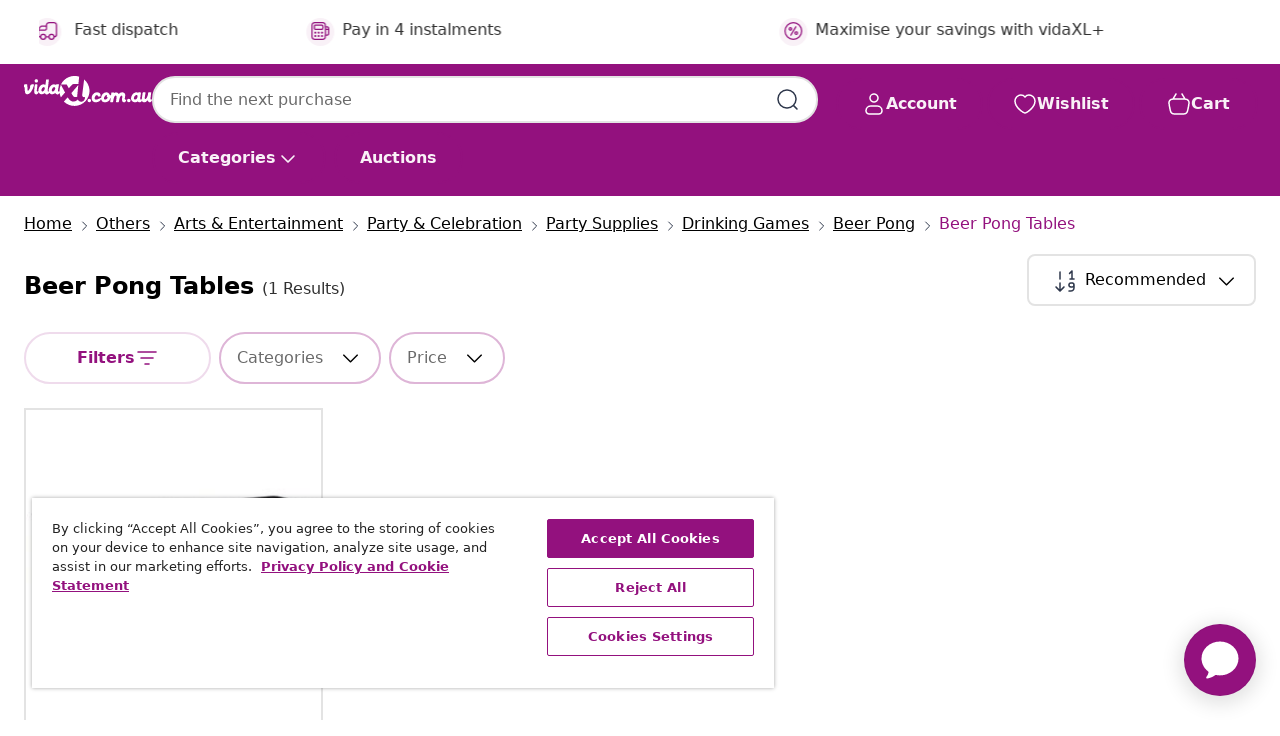

--- FILE ---
content_type: text/javascript; charset=utf-8
request_url: https://e.cquotient.com/recs/bfns-vidaxl-au/Recently_Viewed_All_Pages?callback=CQuotient._callback1&_=1769068196581&_device=mac&userId=&cookieId=adlbaf8xr0yajdPY5B7UqiS2I6&emailId=&anchors=id%3A%3A3440%7C%7Csku%3A%3A%7C%7Ctype%3A%3A%7C%7Calt_id%3A%3A&slotId=plp-recommendations-slot-2&slotConfigId=PLP-recently%20viewed&slotConfigTemplate=slots%2Frecommendation%2FeinsteinProgressCarousel.isml&ccver=1.03&realm=BFNS&siteId=vidaxl-au&instanceType=prd&v=v3.1.3&json=%7B%22userId%22%3A%22%22%2C%22cookieId%22%3A%22adlbaf8xr0yajdPY5B7UqiS2I6%22%2C%22emailId%22%3A%22%22%2C%22anchors%22%3A%5B%7B%22id%22%3A%223440%22%2C%22sku%22%3A%22%22%2C%22type%22%3A%22%22%2C%22alt_id%22%3A%22%22%7D%5D%2C%22slotId%22%3A%22plp-recommendations-slot-2%22%2C%22slotConfigId%22%3A%22PLP-recently%20viewed%22%2C%22slotConfigTemplate%22%3A%22slots%2Frecommendation%2FeinsteinProgressCarousel.isml%22%2C%22ccver%22%3A%221.03%22%2C%22realm%22%3A%22BFNS%22%2C%22siteId%22%3A%22vidaxl-au%22%2C%22instanceType%22%3A%22prd%22%2C%22v%22%3A%22v3.1.3%22%7D
body_size: 98
content:
/**/ typeof CQuotient._callback1 === 'function' && CQuotient._callback1({"Recently_Viewed_All_Pages":{"displayMessage":"Recently_Viewed_All_Pages","recs":[],"recoUUID":"5d38dc0d-ed55-47c9-8abe-5c5ce5266758"}});

--- FILE ---
content_type: text/javascript; charset=utf-8
request_url: https://p.cquotient.com/pebble?tla=bfns-vidaxl-au&activityType=viewCategory&callback=CQuotient._act_callback2&cookieId=adlbaf8xr0yajdPY5B7UqiS2I6&userId=&emailId=&products=id%3A%3A8719883768120%7C%7Csku%3A%3A&categoryId=3440&refinements=%5B%7B%22name%22%3A%22localizedOnline%22%2C%22value%22%3A%22true%22%7D%2C%7B%22name%22%3A%22localizedSearchable%22%2C%22value%22%3A%22true%22%7D%2C%7B%22name%22%3A%22Category%22%2C%22value%22%3A%223440%22%7D%5D&personalized=false&sortingRule=Default%20sort%202024&realm=BFNS&siteId=vidaxl-au&instanceType=prd&queryLocale=en_AU&locale=en_AU&referrer=&currentLocation=https%3A%2F%2Fwww.vidaxl.com.au%2Fg%2F3440%2Fbeer-pong-tables&ls=true&_=1769068197557&v=v3.1.3&fbPixelId=437102203745612&json=%7B%22cookieId%22%3A%22adlbaf8xr0yajdPY5B7UqiS2I6%22%2C%22userId%22%3A%22%22%2C%22emailId%22%3A%22%22%2C%22products%22%3A%5B%7B%22id%22%3A%228719883768120%22%2C%22sku%22%3A%22%22%7D%5D%2C%22categoryId%22%3A%223440%22%2C%22refinements%22%3A%22%5B%7B%5C%22name%5C%22%3A%5C%22localizedOnline%5C%22%2C%5C%22value%5C%22%3A%5C%22true%5C%22%7D%2C%7B%5C%22name%5C%22%3A%5C%22localizedSearchable%5C%22%2C%5C%22value%5C%22%3A%5C%22true%5C%22%7D%2C%7B%5C%22name%5C%22%3A%5C%22Category%5C%22%2C%5C%22value%5C%22%3A%5C%223440%5C%22%7D%5D%22%2C%22personalized%22%3A%22false%22%2C%22sortingRule%22%3A%22Default%20sort%202024%22%2C%22realm%22%3A%22BFNS%22%2C%22siteId%22%3A%22vidaxl-au%22%2C%22instanceType%22%3A%22prd%22%2C%22queryLocale%22%3A%22en_AU%22%2C%22locale%22%3A%22en_AU%22%2C%22referrer%22%3A%22%22%2C%22currentLocation%22%3A%22https%3A%2F%2Fwww.vidaxl.com.au%2Fg%2F3440%2Fbeer-pong-tables%22%2C%22ls%22%3Atrue%2C%22_%22%3A1769068197557%2C%22v%22%3A%22v3.1.3%22%2C%22fbPixelId%22%3A%22437102203745612%22%7D
body_size: 267
content:
/**/ typeof CQuotient._act_callback2 === 'function' && CQuotient._act_callback2([{"k":"__cq_uuid","v":"adlbaf8xr0yajdPY5B7UqiS2I6","m":34128000},{"k":"__cq_seg","v":"0~0.00!1~0.00!2~0.00!3~0.00!4~0.00!5~0.00!6~0.00!7~0.00!8~0.00!9~0.00","m":2592000}]);

--- FILE ---
content_type: text/javascript; charset=utf-8
request_url: https://e.cquotient.com/recs/bfns-vidaxl-au/PLP-Slot-One-B?callback=CQuotient._callback0&_=1769068196579&_device=mac&userId=&cookieId=adlbaf8xr0yajdPY5B7UqiS2I6&emailId=&anchors=id%3A%3A3440%7C%7Csku%3A%3A%7C%7Ctype%3A%3A%7C%7Calt_id%3A%3A&slotId=plp-recommendations-slot-1&slotConfigId=PLP-Slot-One-Real-time%20Personalization&slotConfigTemplate=slots%2Frecommendation%2FeinsteinBackgroundCarousel.isml&ccver=1.03&realm=BFNS&siteId=vidaxl-au&instanceType=prd&v=v3.1.3&json=%7B%22userId%22%3A%22%22%2C%22cookieId%22%3A%22adlbaf8xr0yajdPY5B7UqiS2I6%22%2C%22emailId%22%3A%22%22%2C%22anchors%22%3A%5B%7B%22id%22%3A%223440%22%2C%22sku%22%3A%22%22%2C%22type%22%3A%22%22%2C%22alt_id%22%3A%22%22%7D%5D%2C%22slotId%22%3A%22plp-recommendations-slot-1%22%2C%22slotConfigId%22%3A%22PLP-Slot-One-Real-time%20Personalization%22%2C%22slotConfigTemplate%22%3A%22slots%2Frecommendation%2FeinsteinBackgroundCarousel.isml%22%2C%22ccver%22%3A%221.03%22%2C%22realm%22%3A%22BFNS%22%2C%22siteId%22%3A%22vidaxl-au%22%2C%22instanceType%22%3A%22prd%22%2C%22v%22%3A%22v3.1.3%22%7D
body_size: 458
content:
/**/ typeof CQuotient._callback0 === 'function' && CQuotient._callback0({"PLP-Slot-One-B":{"displayMessage":"PLP-Slot-One-B","recs":[{"id":"8719883768120","product_name":"vidaXL Folding Beer Pong Table 240 cm Black","image_url":"https://www.vidaxl.com.au/dw/image/v2/BFNS_PRD/on/demandware.static/-/Sites-vidaxl-catalog-master-sku/default/dw5c5dcdbc/hi-res/8/5709/96/3735/3361/3440/48188/image_1_48188.jpg","product_url":"https://www.vidaxl.com.au/e/vidaxl-folding-beer-pong-table-240-cm-black/8719883768120.html"}],"recoUUID":"8051b4f6-b004-404e-a785-4e389f13597a"}});